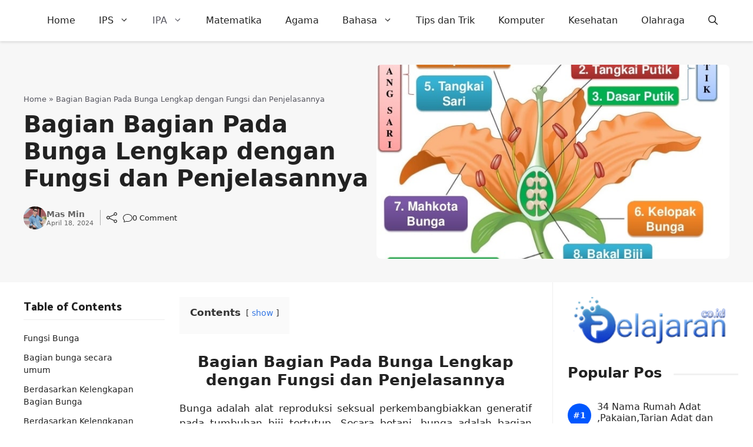

--- FILE ---
content_type: text/css
request_url: https://www.pelajaran.co.id/wp-content/themes/gpreader/style.css?ver=1742769413
body_size: 5486
content:
/*
 Theme Name:   GP Reader
 Theme URI:    https://generatepress.com
 Description:  Default GeneratePress child theme
 Author:       Tom Usborne
 Author URI:   https://tomusborne.com
 Template:     generatepress
 Version:      1.0
*/

/* Header */
.site-header { 
	border-bottom:0px solid #f1f1f1;
	box-shadow: 0 2px 4px rgba(0,0,0,.12);
}
.inside-header { position:relative; flex-direction: row!important;}
.top_nav { position:absolute; right:0; }
.inside-navigation.grid-container { justify-content:center; }
.toggle_button,
.search_button {
    position: absolute;
}
.top_toggle { margin-top:6px; position: absolute; right: 0; z-index: 991;}
.toggle_button { left:0; }
.search_button { right:0; }
a.search-icon { color:var(--tax-color); }

.main-navigation .menu-toggle {
    padding-right: 0;
    padding-left: 0;
    font-size: 23px;
}
.menu-bar-item.slideout-toggle,
.main-navigation .menu-toggle {
}

.tag_nav li a {
	border-radius:50px;
	padding:3px 10px;
	color:var(--accent)!important;
	border:1px solid var(--accent)
}

	/* Hero */
	.wp-block-search__inside-wrapper {
		border:none;
	}
	.wp-block-search__inside-wrapper input.wp-block-search__input {
		background:#fff;
		border:none!Important;
	}
	.wp-block-search__inside-wrapper button {
		font-weight:900!important;
		border-radius:5px!important;
	}
	
/* Social Link */
.wp-block-social-links { margin:0!important; }
.wp-block-social-links li a { }

/* Breadcrumb */
.rank-math-breadcrumb p { margin-bottom:0; }
.breadcrumb { line-height: 18px; }

/* Main Nav Sub */
.main-navigation ul.sub-menu {
    background: #fff;
    border-radius: 8px;
    padding: 8px 5px;
    box-shadow: 0px 0px 20px rgba(0, 0, 0, 0.08);
    border-bottom: 6px solid var(--contrast);
}
.sub-menu.toggled-on {
    box-shadow: none!important;
    border: 0px solid #f1f1f1!important;
    border-radius: 0;
    margin-left: 0;
    width: 100%!important;
    padding: 0!important;
}
.sub-menu.toggled-on li a {
    position: relative;
    padding-left: 25px!Important;
}
.sub-menu.toggled-on li a::before {
    width: 5px;
    height: 5px;
    content: " ";
    position: absolute;
    left: 10px;
    background: var(--red);
    border-radius: 50px;
    top: 17px;
}
.slideout-navigation:not(.do-overlay) .main-nav {
	padding: 0 20px;
}

/* Content Area */
.entry-header {}
.site-content {
    padding: 0;
}
body.page .site-content {
    padding: 0;
}

/* owl caraousel styling */
.owl-carousel {
    visibility: hidden;
}
.owl-carousel.owl-loaded {
    visibility: visible;
}
.owl-carousel .owl-stage::after {
    display: none;
}
.top_post .owl-nav button {
	position:absolute;
	top:125px;

}

    /* Slide Nav */
    .owl-dots {
        text-align: center;
        margin: 10px auto 20px;
        position: static;
        bottom: 20px;
        right: 20px;
    }
    .owl-dots button,
    .owl-dot {
        width: 8px;
        height: 8px;
        opacity: 0.5;
        border-radius: 100px;
        margin: 0 4px;
        background: #ccc!important;
    }
    .owl-dots button.active,
    .owl-dot.active {
        opacity: 0.85;
        width: 35px;
    }
    .owl-stage {
        display: flex;       
    }

    /* Owl Nav */
	.owl-nav {
		text-align: left;
	}
    .owl-nav button {
        top: 38%;
        width: 35px;
        opacity: 1;
        height: 35px;
        transition: all .2s ease-in-out;
        background-repeat: no-repeat;
        background-position: center center!important;
    }
	.owl-nav button.disabled {
		opacity:0.34;
	}
    .owl-nav button:hover { opacity:1; }
    .owl-nav button span {
        display: none;
    }
    .owl-nav button.owl-prev {
        left: 20px;
        background-image: url(images/arrow-left.svg) !important;
    }
    .owl-nav button.owl-next {
        right: 20px;
        background-image: url(images/arrow-right.svg) !important;
    }

    .owl-dots {} 
    .owl-carousel .owl-stage::after {
        display: none!important;
    }
	.hero_post .owl-dots {
		position: absolute;
		bottom: 0;
	}
	.top_post .owl-dots {
		position:absolute;
		position: absolute;
		top: 235px;
		margin: 0;
	}
	.top_post .owl-dots button {
		background: #fff !important;
	}

/* Archive */
.site-main > * { margin-bottom: 10px;}
.post-categories {
    display: flex;
    gap: 5px;
    padding: 0;
    margin-left: 0;
    flex-wrap: wrap;
    margin-bottom: 5px;
}
.post-categories span,
.post-categories span a {
    padding: 0 5px;
    font-size: 12px;
    line-height: 20px;
    border-radius: 50px;
    background: var(--tax-bg);
    color: var(--tax-color);
    display: inline-block;
    transition: all .3s ease-in-out;
}
.term_list {
    display: flex;
    gap: 8px;
}
.term_list a {
    padding-bottom: 3px;
    border-bottom: 1.5px solid var(--contrast-2);
}

    /* Archice Layout */
    .featured-column .arc_box {
        display: block!important;
    }
    .featured-column .arc_left,
    .featured-column .arc_right,
    .generate-columns.tablet-grid-50.featured-column,
    .generate-columns.grid-50 { width:100%!important; }
    .featured-column .acr_img { height: 330px; }
	
	/*
 	.is-right-sidebar .generate-columns.grid-50,
	.owl-item .generate-columns.grid-50 { width:100%!important; } */

    .gb-block-image a {
        display: block;
        height: 100%;
    }

    /* Grid */
    .grid {
        display: grid;
        grid-template-columns: 150px 1fr;
        grid-gap: 25px;
    }
    .featured-column .grid {
        grid-template-columns: 1fr;
    }
    .grid-small,
    .grid-list{
        display: grid;
        grid-template-columns: 50px 1fr;
        grid-gap: 15px;
    }
    .small-grid {
        display: grid;
        grid-template-columns: 80px 1fr;
        grid-gap: 20px;
    }
    .grid-list { min-height:70px; }

    /* masonry-load-more */
    .masonry-load-more {
        display: flex;
        justify-content: center;
        margin: 10px 0 65px;
    }
    .masonry-load-more a {
        border-radius: 5px;
		background:var(--accent)!important;
		color:#fff!important;
		font-weight:bold!Important;
    }

    .more-link:before {
        height: 30px;
        width: 30px;
        content: " ";
        background: #fff;
    }
    .more-link {
        position: absolute;
        top: 0;
        right: 0;
    }
    .more-link a {
        padding: 0 15px !important;
        border-radius: 50px;
        font-size: 12px !important;
        background: #fff !important;
        color: var(--accent) !important;
        border: 1px solid var(--accent);
        line-height: 13px;
        display: flex !important;
        align-items: center;
    }

/* Limite Title */
.limit-title,
.limit-desc {
    overflow: hidden;
    display: -webkit-box;
	-webkit-line-clamp: 2;
    -webkit-box-orient: vertical;
}
.limit-desc {
	-webkit-line-clamp: 3;
}

/* Stories Slider */
.stories_slider .owl-stage-outer {
    overflow: visible;
}
img.slide {
    width: inherit!important;
}
.stories_slider .owl-dots { margin-top:0; }

/* Page Pagination */
.paging-navigation {
    margin: 0;
    background: none!important;
    text-align: center;
    font-size: 14px;
    padding: 15px 0!important;
}
.paging-navigation span,
.paging-navigation a {
	background: #F5FAFF;
	font-weight:bold;
    padding: 7px 12px!important;
    color: var(--accent)!important;
    border-radius: 50px;
}
.paging-navigation span.current {
    background: #fff;
    color: #fff!important;
    background: var(--accent);
    font-weight: normal!important;
}

.container.grid-container {
    width: auto;
    padding-left: 0;
    padding-right: 0;
}
a.prev,
a.next,
a.prev span,
a.next span {
    display: none;
}

/* Comment */
ol.wp-block-comment-template {
	margin-left:0;
}
.comments-area {
    border: 0px solid #f1f1f1;
    padding: 0px!important;
    border-radius: 8px;
    margin-top: 25px;
    font-size: 14px;
    background: none!important;
}
.comment-content {
    padding: 0;
    border: none;
    margin: 8px 0;
    padding: 10px 0!Important;
    border-radius: 8px;
}
.comment-content p {
    margin-bottom: 10px;
        line-height: 21px;
}
.comment-list .reply a {
    border-radius: 20px;
    padding: 2px 10px;
    border: 1px solid #f1f1f1;
}
.comment-list article {
    border: none;
    padding: 0!important;
    margin: 0!important;
}
.comment-list li.depth-1 {
    border: 1px solid #f1f1f1!important;
    padding: 20px!important;
    border-radius: 8px!important;
}
.comment .children {
    padding-left: 30px;
    margin: 20px 0 20px 20px!important;
    border-left: 0 dotted rgba(0,0,0,.09)!important;
    border-bottom: none !important;
}
.comment-respond {
    margin-top: 40px;
}
.comment-form input {
	margin-bottom:15px!important;
}
.comment-form-cookies-consent input {
	margin:0 8px 0 0!Important;
}
input[type=email], 
input[type=number], 
input[type=password],
input[type=tel],
input[type=text], 
input[type=url], 
select, textarea {
    border: 1px solid #f1f1f1!important;
    border-radius: 5px!important;
    padding: 10px 15px!important;
    margin: 0;
    width: 100%;
}
.comments-area .form-submit input.submit {
    border-radius: 8px!important;
    background: var(--accent)!important;
    padding: 10px 35px!important;
}
.comment-form-cookies-consent {
    font-size: 12px;
    line-height: 18px;
}

.comment-list li.depth-1 {
    border-bottom: 0px solid #f1f1f1;
    margin-bottom: 20px;
}
h3.comments-title {
    font-size: 18px;
}
.comment-meta .avatar {
    padding-top: 1px;
}
.comments-area footer.comment-meta {
    display: block;
    grid-template-columns: 30px 1fr;
    grid-gap: 10px;
}
.comments-area footer.comment-meta img.avatar {
    display: none;
}
.entry-meta.comment-metadata { margin-top:-1.5px; }
.entry-meta.comment-metadata a {
    color: #000;
    opacity: 0.5;
}
.comment-content {
    margin: 10px 0;
    border: 0px solid #f1f1f1;
}

/* Block Reset CSS */
.fullheight {
	height:100%;
}

/* Footer */
.site-footer ul.wp-block-navigation__container {
    margin: 0;
    column-gap: 20px;
    row-gap: 0px;
}
.site-footer ul.wp-block-navigation__container li a {
  color:#fff!Important;
	line-height: 2em;
}
.site-footer ul.wp-block-navigation__container li:hover a {
   opacity:0.5;
}


/* Search Modal */
.search-modal-form {
    background: transparent!important;
}
.gp-modal__container input.search-field {
    margin: 0!important;
    border: none !important;
}
.search-modal-fields {
    border-radius: 8px;
    overflow: hidden;
    background: #fff;
}

/* Sidebar */
.inside-right-sidebar {
	/*
    position: sticky;
    top: 20px;
	*/
} 

/* List Custom */
.list_custom {
    list-style: none;
    counter-reset: my-awesome-counter;
}
.list_custom .gb-query-loop-item {
    counter-increment: my-awesome-counter;
    position: relative;
}
.list_custom .gb-query-loop-item::before {
    content: "#" counter(my-awesome-counter) "";
    position: absolute;
    top: 4px;
    left: 20px;
    font-size: 14px;
    font-weight: bold;
    color: #fff;
    width: 40px;
    height: 40px;
    background: var(--accent);
    border-radius: 50%;
    display: flex;
    align-items: center;
    justify-content: center;
}
.list_custom .generate-columns.grid-50 {
    width: 100%!important;
    margin: 0;
}
.list_custom .sd_title {
    min-height: 50px;
	display:flex;
	align-items:center;
}


/* Title Header */
.page-header {
  margin-bottom: 25px;
	padding:0px!important;
}
h1.widget-title,
h1.page-title,
h1.entry-title,
h2.widget-title,
h3.widget-title { 
	position: relative;
	display: inline-block;
	margin-bottom: 30px;
}
h1.entry-title:after,
h1.widget-title:after,
h1.page-title:after,
h2.widget-title:after,
h3.widget-title:after {
	content: " ";
	height: 3px;
	width: 110px;
	margin-left: 20px;
	bottom: 40%;
	position: absolute;
	border-radius: 10px;
	background: #f1f1f1;
}
.search h1.page-title {
    border-bottom: 1px solid #f1f1f1;
    display: flex;
	font-weight:normal;
    padding-bottom: 15px;
}
.search h1.page-title span {
    font-weight: bold;
}
.search h1.page-title:after {
    display: none;
}

/* Author */
.author .page-header {
    padding: 20px;
    font-size: 15px;
    line-height: 22px;
		margin-bottom:10px;
    background: #fff;
}
.author .page-header .page-title:after {
    display: none;
}
.author .page-header .avatar {
    margin-right: 20px;
    border-radius: 50px;
}
body.author h1.page-title {
    margin-bottom: 10px;
}

/* Popular Post */
.nq_number { display:none; }
.popular_item a {
    color: var(--contrast);
    font-weight: 500;
    padding-bottom: 12px!important;
    margin-bottom: 12px!important;
    display: block;
    border-bottom:1px solid var(--tax-bg);
}
.popular_item a:hover {
    color: var(--contrast-2);
}
.popular_item:last-child a {
    border-bottom: none;
}

/* Single Post Content */
.dynamic-entry-content ul,
.dynamic-entry-content ol {
    margin: 0 0 1.5em 1.3em;
}
.dynamic-entry-content ul li {}
.also-read {
    background: #f1f1f1;
    padding: 15px;
    border-left: 5px solid var(--accent);
    padding-left: 20px;
    margin: 20px 0;
}
.also-read h2 { margin-bottom:8px; }
.also-read p { margin:0 0 10px; font-size:14px;  line-height:18px; }

/* Blockquote */
.wp-block-pullquote {
    padding: 0;
	margin-bottom:25px;
}
blockquote {
    border-left: 5px solid var(--accent);
    padding: 20px;
    font-size: 18px;
    font-style: italic;
    margin: 0 0 1.5em;
    position: relative;
    text-align: left;
    line-height: 24px;
}
blockquote p {
    margin-bottom: 5px;
}
.wp-block-pullquote cite {
    font-size: 14px;
    font-weight: bold;
}

/* Pre */
pre {
    background: #eee;
    font-family: "Courier 10 Pitch", Courier, monospace;
    font-size: 15px;
    font-size: 0.9375rem;
    line-height: 1.6;
    margin-bottom: 1.6em;
    max-width: 100%;
    overflow: auto;
    padding: 1.6em;
}

/* table */
.wp-block-table { margin-bottom:25px; }
.wp-block-table table { margin-bottom:0; }
.wp-block-table .wp-element-caption {
    font-size: 13px;
    margin-top: 5px;
}

/* Featured Image Caption */
.gb-block-image figcaption,
.wp-block-image figcaption {
    font-size: 13px;
    text-align: center;
    margin: 10px 0 0;
    line-height: 19px;
}
.wp-block-image {
    margin-bottom: 25px;
}
.wp-block-image img {
    border-radius: 5px;
}

/* Tag List */
.taxonomy-post_tag {
    display: flex;
    gap: 10px;
    flex-wrap: wrap;
}
.taxonomy-post_tag a {
    position: relative;
	text-transform:uppercase;
    font-size: 13px;
	border-bottom:2px dotted #f1f1f1;
    line-height: 20px;
    display: inline-block;
}
.taxonomy-post_tag a:hover {
}

.wp-block-post-terms__separator {
    display:none;
}

/* Search Form */
.search-form .search-submit { display:none; }

/* 404 */
body.error404 .inside-article {
    margin: 40px auto;
    text-align: center;
}

/* Limit */
.limit-title {
    overflow: hidden;
    display: -webkit-box;
    -webkit-line-clamp: 2;
    -webkit-box-orient: vertical;
}
    
/* TOC */
#ez-toc-container {
    background: #f9f9f9;
    border: 1px solid var(--accent);
    border-radius: 5px;
    box-shadow: none;
    padding: 25px;
    width: 100%;
    margin-bottom: 25px;
}
div#ez-toc-container p.ez-toc-title {
    font-weight: bold;
}
#ez-toc-container ul {
    margin-top: 10px;
    padding-left: 18px;
}
div#ez-toc-container ul li {
    font-size: 100%;
    list-style: circle;
    overflow: visible;
    padding: 2px 0;
}
#ez-toc-container a {
    color: var(--contrast)!Important;
    box-shadow: none;
    text-decoration: none;
    text-shadow: none;
    display: inline-flex;
    align-items: stretch;
    flex-wrap: nowrap;
    font-weight: bold!important;
}
#ez-toc-container ul.ez-toc-list-level-3 {
    margin-top: 5px;
}
#ez-toc-container ul.ez-toc-list-level-3 {
    margin-left: 0;
}
#ez-toc-container ul.ez-toc-list-level-3 li a {
    font-weight: normal!important;
}
#ez-toc-container label.cssicon {
    border: none;
    margin-top: -5px;
}

.toc_left #ez-toc-container {
	background:none;
	padding:0;
	border:none;
}
.toc_left #ez-toc-container ul {
	margin:0;
	padding:0;
}
.toc_left #ez-toc-container ul li {
	list-style:none;
}
.toc_left #ez-toc-container ul li a {
	font-size:14px;
	font-weight:normal!Important;
}
.toc_left #ez-toc-container ul li a:focus,
.toc_left #ez-toc-container ul li a:active {
	color:var(--red);
}
.toc_left .ez-toc-title  {
	border-bottom:1px solid #eee;
	padding-bottom:20px;
	margin-bottom:20px;
}

/* Page Break */
.neon-auto-page-break-pagination {
    font-size: 14px;
}
.neon-auto-page-break-pagination .pagination {
    display: flex;
    gap: 5px;
}
.neon-auto-page-break-pagination span.post-page-numbers.current,
.neon-auto-page-break-pagination a.post-page-numbers {
    background: var(--accent);
    width: 23px;
    height: 23px;
    display: flex;
    color: #fff;
    border: 1px solid var(--accent);
    align-items: center;
    justify-content: center;
    border-radius: 50px;
    font-size: 13px;
}
.neon-auto-page-break-pagination span.post-page-numbers.current {
    background: none;
    color: var(--accent);
}
.neon-show-all-page-content a {
    text-decoration: underline!important;
}

/* Sign Up Form */
.mc4wp-form-fields {
	position: relative;
}
.mc4wp-form-fields input[type="email"] {
	width: 100%;
	max-width: 100%;
	height: 55px;
	border-radius: 5px;
	padding: 15px 20px;
}
.mc4wp-form-fields input[type="submit"] {
	height: 45px !important;
	padding: 2px 20px !important;
	position: absolute;
	right: 5px;
	color: #fff;
	background: var(--accent);
	font-weight: 700;
	border-radius: 5px;
	font-size: 16px;
	top: 4px;
}

.gb-button .gb-icon svg {
	height:auto!Important;
}
#generate-slideout-menu .inside-navigation .main-nav {
	padding-top:40px;
}

.taglist {
	display: flex;
	gap: 5px;
}
.taglist span a {
	border-bottom: 1px solid var(--red);
	padding-bottom: 2px;
}
.tag_abs {
	position:absolute;
	top:20px;
	right:20px;
}
.tag_abs span a {
	border:none;
	font-size:11px;
	text-transform:uppercase;
	padding:4px 10px;
	border-radius:50px;
	color:#fff!Important;
	background: var(--red);
}
.site-content .content-area {
	border-right: 1px solid #eee;
	padding-right: 10px;
}
body.search .site-content .content-area {
	padding-top:15px;
}
.search-form input {
	width: 100%;
	border: 1px solid #eee;
	border-radius: 8px;
} 

/* Comments */
.form-submit input.submit {
	background:var(--accent);
}
h2.wp-block-comments-title {
	font-size:20px;
}
.wp-block-comment-template li .wp-block-columns {
	gap:18px;
}
.wp-block-comment-template li .wp-block-columns .wp-block-comment-author-name {
	font-size: 14px!Important;
	font-weight: bold;
}
.wp-block-comment-template li .wp-block-columns .wp-block-comment-content {
	font-size: 13px!Important;
	margin-top:10px;
}
.comment_button {
	position:absolute;
	width:100%;
	height:100%;
	display:block;
	opacity:0;
}

/* Box Shadow */
.shadow {
	box-shadow: 0 .275rem .75rem -0.0625rem rgba(11,15,25,.06),0 .125rem .4rem -0.0625rem rgba(11,15,25,.03) !important;
}

.inside-left-sidebar,
.inside-right-sidebar {
	height:100%;
}
.stickies {
	position:sticky;
	top:20px;
}
.eb-toc-wrapper {
	margin-top:15px;
}
ul.eb-toc__list li a {
	padding-right:0!Important;
}
ul.eb-toc__list li.recent.eb-toc-active a {
	color:var(--red);
}
.separate-containers .inside-right-sidebar {
	margin-top: 0;
	margin-bottom: 0;
}
.solidshadow {
	box-shadow: -20px 20px 0 rgb(255, 255, 255, 0.15);
	border-radius: 10px;
}

    @media only screen and (max-width: 768px) {
		body.page .site-main { padding:30px 20px;}
		body.full-width-content .site-main { padding:0;}
        .gb-button.slideout-toggle span.gb-button-text { display:none; }
        .toggle_button, .search_button { top:33px; }
        .toggle_button { left:20px; }
        .search_button { right:20px; }
		
		.site-logo {
			width: 100%;
			text-align: center;
		}
		
		.menu-bar-items,
		.menu-toggle {
			position:absolute;
		}
		.menu-bar-items { right:10px;}
		.menu-toggle { left:20px;}

        .top_toggle { right: 20px;}
        .inside-right-sidebar { position:static; padding: 0; border: none;}

        .featured-column { margin-bottom:25px; }
		.is-left-sidebar.sidebar { order: -1;}
		
		.separate-containers .site-main { margin-top:0;}
        .site-content { padding:20px;}
        .site-content .content-area { padding-right:0; }

        .is-right-sidebar { margin-top:40px; }

        .grid {
            grid-template-columns: 100px 1fr;
            grid-gap: 20px;
        }
        .featured-column .grid { margin-bottom:0; }

        .comments-area {
            border: none;
            padding: 20px 0!important;
        }

        .owl-nav button { top:30%; }
        .owl-nav button.owl-prev { left: -16px;}
        .owl-nav button.owl-next { right: -16px;}

        .center_nav .owl-dots {
            margin: 0 auto;
            right: 0;
            left: 0;
        }

        .gp-search-modal .gp-modal__overlay {
            padding-left: 30px!important;
            padding-right: 30px!important;
            background: rgba(0, 0, 0, 0.65)!important;
        }

        .post-abs,
        .post-abs-r {
            position: absolute;
            top: 20px;
            left: 20px;
        }
        .post-abs-r {
            right: 20px;
            left: auto;
        }
		
		.col-reverse {
			flex-direction: column-reverse;
		}

		.stc_desc {
			width: 100%;
			margin: 0;
			position: absolute;
			bottom: 0;
			border-radius: 0;
			min-height: 0;
			z-index:99;
			background: linear-gradient(358.75deg,rgba(0,0,0,.85) 26.7%,rgba(0,0,0,0) 99.62%)!important;
		}
		.separate-containers .inside-right-sidebar {
			margin-bottom:0;
		}
		.has-inline-mobile-toggle #site-navigation.toggled {
			background:#fff!important;
		}
		.main-navigation .main-nav ul li a {
			padding-left: 0;
			padding-right: 0;
		}
		.stickies {
			position:static;
		}
		.site-content .content-area {
			border-right:0;
		}

    }
    @media only screen and (max-width: 767px) {
        .featured-column .acr_img { height: 200px; }
        .grid-small { grid-template-columns: 80px 1fr;}
        .small-grid {
            grid-template-columns: 1fr;
            grid-gap: 10px;
        }
        .cat_grid_desc { position:relative; }
        .cat_grid_desc:before {
            content: " ";
            position: absolute;
            top: -10px;
            left: 30px;
            border-left: solid 10px transparent;
            border-right: solid 10px transparent;
            border-bottom: solid 10px #f1f1f1;
            height: 0;
            width: 0;
        }
		h1.widget-title:after,
		h1.page-title:after,
		h2.widget-title:after,
		h3.widget-title:after {
			width: 60px;
		}
		.separate-containers .site-main {
			margin-top:0;
		}
		
    }